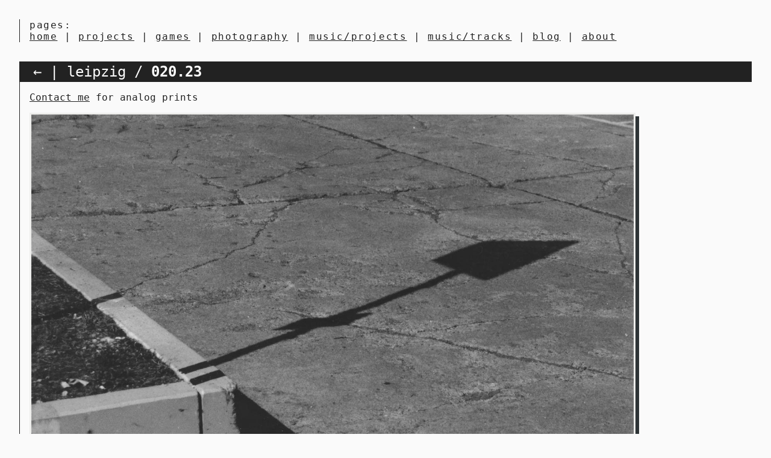

--- FILE ---
content_type: text/html; charset=utf-8
request_url: https://www.yethiel.com/photo/020-23/
body_size: 1312
content:
<!DOCTYPE html>
<html>
<head><meta name="viewport" content="width=device-width, initial-scale=1">
<meta property="og:image" content="https://www.yethiel.com/photo/020-23/020-23-1500.jpg" />
<title>020.23 | Yethiel&#39;s Website</title>
<link rel="stylesheet" type="text/css" href="https://www.yethiel.com/css/style.css">
<style>


</style>
</head>
<body><div id="header" class="line-left">
pages:
  <nav>
    <a href="/">home</a>
    
        | <a href="/project/">projects</a>
    
        | <a href="/game/">games</a>
    
        | <a href="/albums/">photography</a>
    
        | <a href="/music/">music/projects</a>
    
        | <a href="/track/">music/tracks</a>
    
        | <a href="/post/">blog</a>
    
        | <a href="/page/about/">about</a>
    
  </nav>
</div>
<div id="content" class="line-left">
    <h1><a href="/albums/leipzig">&nbsp;← </a>| <a href="/albums/leipzig">leipzig</a> / <strong>020.23</strong></h1>
    <p>
        
        
        
    </p>
    <p><a href="mailto:self@yethiel.com?subject=Print of 020.23">Contact me</a> for analog prints</p>
    <div class="photo-wrapper">
    <a href="/photo/020-23/020-23-1500.jpg" target="_blank"><img class="img-decorate photo-single" src="/photo/020-23/020-23-1500_hu168d416dc8a02e69013ba0284fcea84a_394125_0x1000_resize_q75_box.jpg"></a>
    </div>
    


</div><div id="footer" class="line-left">
    © 2020
</div>
<script type="text/javascript" src="/js/player.js"></script>
</body>
</html>


--- FILE ---
content_type: text/css; charset=utf-8
request_url: https://www.yethiel.com/css/style.css
body_size: 4574
content:
* {
    margin: 0;
    padding: 0;
}

*:focus {
    outline: 3px solid orange;
}

body {
    background-color: #fafafa;
    font-family: "Inconsolata", monospace;
    margin: 0 auto;
    padding: 0;
    color: #222;
    max-width: 1280px;
}

p {
    margin-bottom: 1em;
}

h1, h2, h3, h4, h5, h6 {
    color: white;
    background-color: #222;
    margin-left: 0;
    padding: .2rem .5rem;
    font-weight: normal;
}
h1 {
    font-size: 1.5rem;
}
h2 {
    font-size: 1.2rem;
}
h3 {
    font-size: 1rem;
}

a {
    color: #222;
}
a:hover {
    /*color: white;*/
    background: white;

    /* filter: invert(100%); */
    outline: 2px solid rgb(73, 73, 73);
}
a:active {
    background: #222;
    color: #fce94f;
}

h1 > a, h2 > a {
    color: white;
    text-decoration: none;
}

h1 > a:hover, h2 > a:hover {
    color: white;
    background: #888;
    /* filter: invert(100%); */
    outline: 2px solid rgb(73, 73, 73);x
}

h1 > a:active, h2 > a:active {
    color: #222;
    background: #fce94f;
}

ul {
    margin-top: .5em;
    margin-left: .5em;
    list-style: square inside url('[data-uri]');
}
li {
    margin-bottom: .4em;
}
li p {
    color: #555;
    margin-left: 1em;
    margin-top: .2em;
}


#header, #footer {
    letter-spacing: .1em;
    margin-top: 2rem;
    margin-left: 2rem;
    padding-left: 1rem;
}

#content {
    /*background-color: #F7F7F7;*/
    margin: 2rem;
    box-sizing: border-box;
    padding-bottom: 1px;
}

#content > *:not(h1):not(h2):not(h3) {
    margin-top: 1em;
    margin-left: 1em;
    margin-bottom: .9em;
}


#content .post {
    margin: 0;
    line-height: 1.3em;
}

.post p {
    margin-left: 1em;
    margin-top: 1em;
}

.post img {
    max-height: 90vh;
}

pre {
    margin: 2em;
    padding: 0.6em 1em;
    background-color: #222;
    overflow: auto;
}



code {
    color: #222;
    padding: 0.2em 0.4em;
    border: 1px solid #DBDBDB;
}

pre > code {
    color: white;
    padding: 0;
    border: none;
    background-color: #222;
}

code, pre {
    border-radius: 2px;
}

.img-decorate {
    width: 100%;
    /*max-width: 500px;*/
    box-shadow: 6px 6px 0px #2e3436;
    border: 3px solid #eeeeec;
}

#content .post img {
    display: block;
    margin: 1em auto;
}

.image-grid {
    display: flex;
    justify-content: flex-start;
    flex-wrap: wrap;
}

.image-grid__entry img, .image-grid__stack img {
    border: 1px solid #222;
    margin: auto auto;
    display: block;
}
.image-grid__entry a {
    height: 100%;
    display: flex;
    justify-content: space-between;
    flex-direction: column;
}

.image-grid__entry {
    text-align: center;
    margin: 8px 16px;
    height: 125px;
}

.image-grid__stack-placeholder {
    position: relative;
    height: 120px;
    width: 140px;
    margin: 0 auto;
}

.image-grid__stack {
    display: flex;
    text-align: center;
    position: relative;
    margin: 8px 16px;
}

.image-grid__stack img:nth-child(1) {
    z-index: 3;
    position: absolute;
    top: 0;
    left: 0;
}
.image-grid__stack img:nth-child(2) {
    z-index: 2;
    position: absolute;
    top: 8px;
    left: 8px;
}
.image-grid__stack img:nth-child(3) {
    z-index: 1;
    position: absolute;
    top: 16px;
    left: 16px;
}
.image-grid__stack img:hover {
    z-index: 100;
}


.line-left {
    border-left: 1px solid #222;
}


.thumbnail {
    height: 86px !important;
}

img {
    max-width: 100%;
}


.music-album {
    display: flex;
    align-items: center;
}

.music-description {
    margin-left: 1em;
}



.photo-wrapper {
    max-width: 1000px;
}
.photo-single {
    max-width: 100%;
    width: auto;
}


.track-wrapper {

}

.track-wrapper {
    background-color: #fafafa;
    max-width: 100%;
    display: flex;
    flex-flow: column;
    border: 1px solid #222;
    margin: 2px;
    box-shadow: 4px 4px 0px #4A4A4A;
    transition: box-shadow 200ms ease-in-out;
}

.track-wrapper:hover {
    box-shadow: 5px 6px 0px #555555;
}


.track-wrapper p {
    margin: 8px 16px;
}

.track-wrapper audio {
    width: 100%;
}

.track-title-wrapper {
    margin: 8px 16px;
    display: flex;
    justify-content: space-between;
}

.track-title-wrapper > a {
    font-weight: bold;
}


.split-2 {
    margin: 0 !important;
}

.split-2 .split-container {
    

}

@media only screen and (min-width: 600px) {
    .split-2 {
        display: flex;

    }

    .split-2 .split-container {
        width: 50%;
    }
}


.container-projects,
.container-games,
.container-music-tracks,
.container-music-projects {
    padding-left: 1em;
    padding-top: 1em;
}

.container-music-tracks h2 {
    margin-bottom: 0.5em;
}

.link-more {
    text-align: center;
    display: block;
    margin: auto;
    margin-bottom: 0.5em;
}

.display-none {
    display: none;
}


blockquote {
    border-left: 2px solid gray;
    margin-left: 18px;
    color: gray;
}


--- FILE ---
content_type: application/javascript
request_url: https://www.yethiel.com/js/player.js
body_size: 468
content:
window.addEventListener('load', function () {
    preparePlayer();
})


function preparePlayer() {
    var playerDivs = document.getElementsByClassName("audio-player-wrapper");

    // Exists if there is only one player on the page
    if (playerDivs.length == 1) {
        return;
    }

    // Adds event listeners to all tracks to play through all of them
    for (var i=0; i < playerDivs.length; i++) {
        let player = playerDivs[i].getElementsByClassName("audio-player")[0];
        let nextPlayer = playerDivs[0].getElementsByClassName("audio-player")[0];
        if (i < playerDivs.length-1) {
            nextPlayer = playerDivs[i+1].getElementsByClassName("audio-player")[0];
        }
        player.addEventListener("ended", function() {
            nextPlayer.play();
        });
    }
}